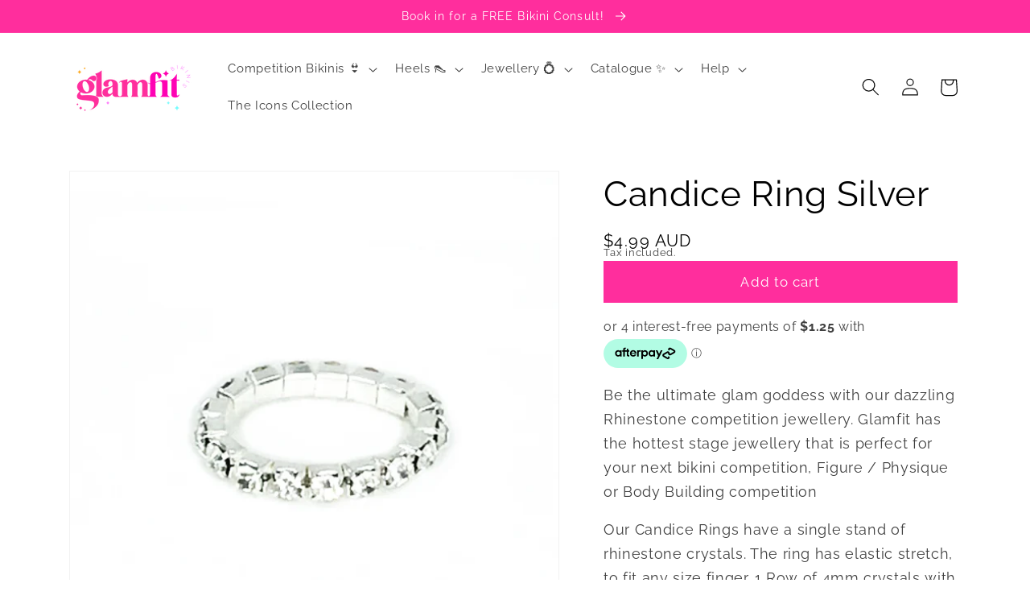

--- FILE ---
content_type: text/javascript
request_url: https://glamfitbikinis.com/cdn/shop/t/90/assets/ets_cf_config.js?v=96746707597720011391767134233
body_size: 755
content:
const ETS_CF_DATA=[{title:"Apparel contact form",active:!0,form_content:{type_form:"basic",info:{title:"Apparel contact form",description:"Get in touch if you have any questions regarding custom apparel, or if you would like a quote for a bulk order.",display_title_on_store:!1,display_description_on_store:!0,uppercase_title:!1,bold_title:!0,alignment_title:"left",alignment_description:"left"},decoration:[{text_group:1,title_color:"",form_description_color:"",label_color:"",other_color_1:"",other_color_2:"",form_background_color:"#ffffff",text_group_form_style:1,form_width:"900",form_padding:"30",round_corner_input_field:!1,radius_pixel:5,enable_background_image:!1,form_decoration_image:"",background_position:"center",background_size:"auto",repeat_image:"no-repeat",text_group_button_style:1,btn_submit_position:"right",btn_text_submit_color:"#ffffff",btn_text_hover_color:"#ffffff",btn_background_color:"#ed148a",btn_background_hover_color:"#ff80c5",text_group_btn_popup:1,text_group_btn_float:1}],thank_page:{how_to_display:!0,thank_you_content:`Thank you for getting in touch!
We will look over your message and get back to you ASAP. In the meantime, you can browse our suppliers website ascolour.com.au to look over different products, style and colours you may like.`},setting:{enable_form:!0,mail_host:"app"},buttonDecoration:[],form:[[{width:12,fields:[{key:"text",img:"https://i.ibb.co/yFg1JJB/ip-text.png",label:"Text",disabled:!1,group:"",options:{label:"Name",required:!0,name:"text-1",default_value:"",placeholder:"",description:"",max_character:"",is_contact_name:!0}},{key:"email",img:"https://i.ibb.co/7bZxQ9H/ip-email.png",label:"Email",disabled:!1,group:"",options:{label:"Email",required:!0,name:"email-2",default_value:"",placeholder:"",use_customer_email_as_default:!1,description:"",is_contact_email:!0}},{key:"textarea",img:"https://i.ibb.co/zZ4FzYS/ip-textarea.png",label:"Textarea",disabled:!1,group:"",options:{label:"Product information - eg. type of apparel, embroidery or print, colours and quantites",required:!1,name:"textarea-4",enable_rich_text:!1,default_value:"",placeholder:"",description:"",max_character:"",rows:"14"}},{key:"file",img:"https://i.ibb.co/HxvVJbH/ip-file.png",label:"File",disabled:!1,group:"",options:{label:"Logo Upload",required:!1,name:"file-5",file_size:10,acceptable_file_old:[".pdf",".jpg",".png",".gif",".doc",".docx",".csv",".xls",".xlsx",".txt",".zip",".rar"],acceptable_file:[".pdf",".jpg",".jpeg",".png",".zip"],description:""}},{key:"checkbox",img:"https://i.ibb.co/CbBzPq1/ip-checkbox.png",label:"Checkboxes",disabled:!1,group:"",options:{label:"I am not a robot",required:!0,name:"checkbox-6",options:[{value:"Nope",disabled:!1,label:"Nope",default:!1,max:120}],label_first:!0,in_line:!1,description:""}}]}]],step_multiple_form:[],btn_submit:{btn_submit_position:"right",btn_type:"label_icon",btn_label:"SEND",btn_icon:'<svg xmlns="http://www.w3.org/2000/svg" viewBox="0 0 512 512"><path d="M476 3.2L12.5 270.6c-18.1 10.4-15.8 35.6 2.2 43.2L121 358.4l287.3-253.2c5.5-4.9 13.3 2.6 8.6 8.3L176 407v80.5c0 23.6 28.5 32.9 42.5 15.8L282 426l124.6 52.2c14.2 6 30.4-2.9 33-18.2l72-432C515 7.8 493.3-6.8 476 3.2z"/></svg>',btn_custom_icon:""},btn_next:{btn_type:"label_icon",btn_label:"NEXT",btn_icon:"step_forward",btn_custom_icon:""},btn_previous:{btn_type:"label_icon",btn_label:"PREVIOUS",btn_icon:"stepbackward",btn_custom_icon:""},captchaForm:null,dataSettingHost:null},sort_order:2822,shortcode:"E8q",updated_at:"2022-07-17T05:21:36.243000Z",created_at:"2022-07-17T04:49:55.675000Z",id:"62d394f351ec2857af5814ef"}],ETS_CF_CONFIG={translations:{translation_field_4:"You must accept the terms and conditions before sending your message.",translation_field_5:"The field is required.",translation_field_7:"The field is invalid",translation_field_8:"Verify that you are not robot",translation_field_9:"Please check the reCAPTCHA to let us know you are human.",translation_field_10:"Please fill in all required fields with valid information.",translation_field_11:"Submit form error. File upload is too large."}},ETS_CF_BASE_URL="https://contact-form.etssoft.net",ETS_CF_SHOP_DOMAIN="glam-fit-bikinis.myshopify.com",ETS_CF_ENABLE=0;
//# sourceMappingURL=/cdn/shop/t/90/assets/ets_cf_config.js.map?v=96746707597720011391767134233
